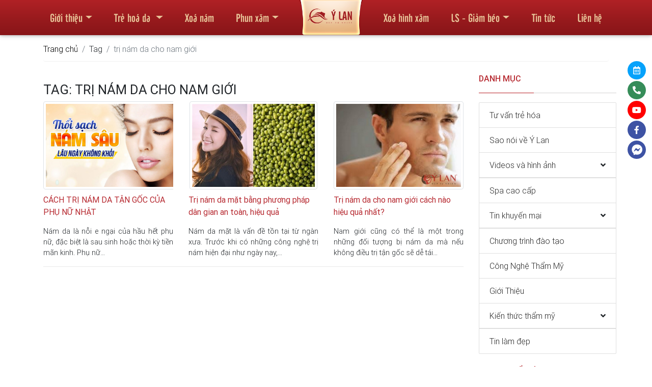

--- FILE ---
content_type: text/html; charset=UTF-8
request_url: https://thammyvienylan.vn/tag/tri-nam-da-cho-nam-gioi
body_size: 14462
content:
<!DOCTYPE html>
<html lang="en">
<head>
    <script type="text/javascript">
    // setTimeout(function () {
        (function (i, s, o, g, r, a, m) {
            i['GoogleAnalyticsObject'] = r;
            i[r] = i[r] || function () {
                (i[r].q = i[r].q || []).push(arguments)
            }, i[r].l = 1 * new Date();
            a = s.createElement(o),
                m = s.getElementsByTagName(o)[0];
            a.async = 1;
            a.src = g;
            m.parentNode.insertBefore(a, m)
        })(window, document, 'script', 'https://www.google-analytics.com/analytics.js', 'ga');

        ga('create', 'UA-54357325-1', 'auto');
        ga('send', 'pageview');
    // }, 5000);
</script>

    <!-- google tag manager -->
    <script type="text/javascript">
        // setTimeout(function () {
            (function(w,d,s,l,i){w[l]=w[l]||[];w[l].push({'gtm.start':
                    new Date().getTime(),event:'gtm.js'});var f=d.getElementsByTagName(s)[0],
                j=d.createElement(s),dl=l!='dataLayer'?'&l='+l:'';j.async=true;j.src=
                'https://www.googletagmanager.com/gtm.js?id='+i+dl;f.parentNode.insertBefore(j,f);
            })(window,document,'script','dataLayer','GTM-WFSHM4G');
        // }, 5000);
    </script>
    <!-- /google tag manager -->
    <!-- xxx Basics xxx -->
    <meta charset="utf-8">
    <meta http-equiv="X-UA-Compatible" content="IE=edge">
    <meta name="viewport" content="width=device-width, initial-scale=1">

    <!-- xxx Change With Your Information xxx -->
    <meta name="viewport" content="width=device-width, initial-scale=1.0 user-scalable=no"/>
    <title>Thẩm Mỹ Viện Ý Lan - Đẹp Tự Nhiên</title>
    <meta name="author" content="thammyvienylan.vn">
    <meta name="description" content="Thẩm mỹ viện Ý Lan chăm sóc chuyên sâu về lĩnh vực Da và Dáng. Được các chuyên gia đầu ngành đánh giá là thẩm mỹ viện uy tín hàng đầu Hà Nội.">
            <meta name="keywords" content="thẩm mỹ viện
thẩm mỹ viện uy tín tại Hà Nội
Trị Nám
Phun xăm thẩm mỹ
Triệt Lông
làm đẹp">
    
    <meta property="og:url" content=""/>
    <meta property="og:title" content="Thẩm Mỹ Viện Ý Lan - Đẹp Tự Nhiên"/>
    <meta property="og:description" content="Thẩm mỹ viện Ý Lan chăm sóc chuyên sâu về lĩnh vực Da và Dáng. Được các chuyên gia đầu ngành đánh giá là thẩm mỹ viện uy tín hàng đầu Hà Nội."/>
        <meta property="og:locale" content="vi_VN"/>
    <meta property="og:type" content="website"/>
    <meta name="twitter:card" content="summary"/>
    <meta name="twitter:title" content="Thẩm Mỹ Viện Ý Lan - Đẹp Tự Nhiên
"/>

    <!-- xxx Favicon xxx -->
    <link rel="apple-touch-icon" sizes="57x57" href="/apple-icon-57x57.png">
    <link rel="apple-touch-icon" sizes="60x60" href="/apple-icon-60x60.png">
    <link rel="apple-touch-icon" sizes="72x72" href="/apple-icon-72x72.png">
    <link rel="apple-touch-icon" sizes="76x76" href="/apple-icon-76x76.png">
    <link rel="apple-touch-icon" sizes="114x114" href="/apple-icon-114x114.png">
    <link rel="apple-touch-icon" sizes="120x120" href="/apple-icon-120x120.png">
    <link rel="apple-touch-icon" sizes="144x144" href="/apple-icon-144x144.png">
    <link rel="apple-touch-icon" sizes="152x152" href="/apple-icon-152x152.png">
    <link rel="apple-touch-icon" sizes="180x180" href="/apple-icon-180x180.png">
    <link rel="icon" type="image/png" sizes="192x192" href="/android-icon-192x192.png">
    <link rel="icon" type="image/png" sizes="32x32" href="/favicon-32x32.png">
    <link rel="icon" type="image/png" sizes="96x96" href="/favicon-96x96.png">
    <link rel="icon" type="image/png" sizes="16x16" href="/favicon-16x16.png">
    <link rel="manifest" href="/manifest.json">
    <meta name="msapplication-TileColor" content="#ffffff">
    <meta name="msapplication-TileImage" content="/ms-icon-144x144.png">
    <meta name="theme-color" content="#ffffff">

    <!-- Font Awesome -->
<link rel="preload" as="style" href="/ylan/fontawesome/css/all.min.css" onload="this.onload=null;this.rel='stylesheet'">
<!-- Bootstrap core CSS -->
<!--<link href="/ylan/css/bootstrap.min.css" rel="stylesheet">-->
<link rel="preload" href="/ylan/css/bootstrap.min.css" as="style" onload="this.onload=null;this.rel='stylesheet'">
<noscript><link rel="stylesheet" href="/ylan/css/bootstrap.min.css"></noscript>
<!-- Material Design Bootstrap -->
<!--<link href="/ylan/css/mdb.min.css" rel="stylesheet">-->
<link rel="preload" href="/ylan/css/mdb.min.css" as="style" onload="this.onload=null;this.rel='stylesheet'">
<noscript><link rel="stylesheet" href="/ylan/css/mdb.min.css"></noscript>
<!-- Your custom styles (optional) -->
<!--<link href="/ylan/css/style.css" rel="stylesheet" media="screen">-->
<link rel="preload" href="/ylan/css/style.css" as="style" onload="this.onload=null;this.rel='stylesheet'">
<noscript><link rel="stylesheet" href="/ylan/css/style.css"></noscript>
<!--<link rel="preload" href="styles.css" as="style" onload="this.onload=null;this.rel='stylesheet'">-->
<link rel="preload" as="style" href="/ylan/jsTimePicker/jquery.timepicker.min.css" onload="this.onload=null;this.rel='stylesheet'">
<noscript>
    <link rel="stylesheet" href="/ylan/jsTimePicker/jquery.timepicker.min.css">
    <link rel="stylesheet" href="/ylan/fontawesome/css/all.min.css">
</noscript>
<style>
    .navbar-toggler{
        z-index: 1;
    }
    .mfw-col-logo {
        width: 100%;
        position: absolute;
        top: -7px;
        left: 0;
        display: flex;
        justify-content: center;
    }
    .navbar-brand img.logo {
        width: auto;
        height: 62px;
        -webkit-transition: all 0.5s;
        -moz-transition: all 0.5s;
        -ms-transition: all 0.5s;
        -o-transition: all 0.5s;
        transition: all 0.5s;
    }
    .stopScrolling {
        height: 100%;
        overflow: hidden!important;
    }
    .ui-timepicker-container{
        z-index: 9999!important;
    }
    .ui-timepicker-standard{
        border-color: #f0f0f0;
    }
    .floating-action {
        position: fixed;
        right: -148px;
        top: 120px;
        z-index: 1;
    }

    .floating-action ul {
        list-style: none;
    }

    .floating-action li{
        position: relative;
        transition: 0.5s;
        margin-bottom: 3px;
        right: 0;
        opacity: 1;
    }
    .floating-action li a{
        display: flex;
        align-items: center;
    }

    .floating-action li div.icon {
        color: white;
        border-radius: 20px;
        width: 36px;
        height: 36px;
        display: flex;
        justify-content: center;
        align-items: center;
    }
    .floating-action li div.text{
        opacity: 0;
        height: 35px;
        width: 160px;
        padding-left: 25px;
        padding-right: 15px;
        position: relative;
        left: -15px;
        z-index: -1;
        align-items: center;
        justify-content: center;
        display: flex;
        color: white;
    }
    .floating-action li.calendar div{
        background-color: #06a2fb;
    }
    .floating-action li.hotline div{
        background-color: #368d59;
    }
    .floating-action li.facebook div{
        background-color: #3e53a4;
    }
    .floating-action li.youtube div{
        background-color: #ff0000;
    }

    .floating-action li.calendar:hover div.icon,
    .floating-action li.calendar.active .icon{
        box-shadow: 0 0 5px #095f90;
    }
    .floating-action li.hotline:hover div.icon,
    .floating-action li.hotline.active .icon{
        box-shadow: 0 0 5px #185631;
    }
    .floating-action li.facebook:hover div.icon,
    .floating-action li.facebook.active .icon{
        box-shadow: 0 0 5px #000;
    }
    .floating-action li:hover div.icon,
    .floating-action li.active .icon{
        box-shadow: 0 0 5px #000;
    }
    .floating-action li div.text,
    .floating-action li div.text{
        opacity: 0;
        transition: opacity 0.7s;
    }
    .floating-action li:hover div.text,
    .floating-action li.active div.text{
        opacity: 1;
        transition: opacity 0.5s;
    }
    .floating-action li:hover,
    .floating-action li.active{
        transform: translateX(-123px);
        transition: 0.5s;
    }

    .floating-action li a {
        color: white !important;
        font-weight: 400;
        font-size: 1rem;
    }

    /*.floating-action li.calendar {*/
    /*    !*background-color: #06a2fb;*!*/
    /*}*/

    /*!*.floating-action li.hotline {*!*/
    /*!*    background-color: #368d59;*!*/
    /*!*}*!*/

    /*.floating-action li.facebook {*/
    /*    background-color: #3e53a4;*/
    /*}*/

    #calendarModal .modal-header {
        background-color: var(--mainColor);
        color: white;
    }

    #calendarModal h4{
        font-family: 'UTM Cafeta','Roboto',serif;
        text-align: center;
        font-size: 1.4rem;
    }

    #calendarModal button.close{
        color: white;
    }

    #calendarModal form input, #calendarModal form textarea {
        border: 1px solid #eaeaea;
        background: #fff;
        font-weight: 300;
    }
    #calendarModal form button.btnSubmit {
        background: #c02528;
        color: #fff;
        border: none;
        width: 100%;
        padding: 7px;
        font-family: "UTM Cafeta", serif;
        font-weight: 300;
        font-size: 1.1rem;
    }
    button.btnClose {
        background: #c02528;
        color: #fff;
        border: none;
        width: 40%;
        padding: 7px;
        font-family: "UTM Cafeta", serif;
        font-weight: 300;
        font-size: 1.1rem;
        display: flex;
        justify-content: center;
        margin: 0 auto;
    }
    .picker__box .picker__header .picker__date-display{
        background-color: var(--mainColor);
    }
    form .text-success{
        font-size: 1.1rem;
        text-transform: uppercase;
        font-weight: 400;
        color: green!important;
        font-family: 'Open Sans',serif;
    }
    form .message{
        font-weight: 400;
        font-family: 'Open Sans',serif;
    }
</style><style>
    @media screen and (max-width:992px){
        .navbar-brand img.logo {
            height: 46px;
        }
        .floating-action{
            top: 160px
        }
        .navbar-collapse{
            margin-top: 20px;
        }
    }
    @media screen and (max-width:520px){
        .navbar-brand img.logo {
            height: 60px;
        }
    }
</style><link rel="stylesheet" href="/ylan/fancybox/jquery.fancybox.min.css"/>

<!--<link rel="stylesheet" href="/ylan/owlcarousel/owl.carousel.min.css">-->
<link rel="stylesheet" href="/ylan/css/page.css">
<!--<link rel="stylesheet" href="/ylan/owlcarousel/owl.theme.default.min.css">-->
</head><body>
<noscript><iframe src="https://www.googletagmanager.com/ns.html?id=GTM-WFSHM4G"
                  height="0" width="0" style="display:none;visibility:hidden"></iframe></noscript>
<div id="cusLoader" style="position: fixed;
    display: flex;
    justify-content: center;
    left: 0;
    align-items: center;
    right: 0;
    top: 0;
    bottom: 0;
    background: rgba(0,0,0,0.99);
    z-index: 9999;">
    <div class="spinner-border text-danger" role="status">
        <span class="sr-only">Loading...</span>
    </div>
</div>
<!-- Navbar -->
<nav class="navbar fixed-top navbar-expand-lg navbar-dark scrolling-navbar navDefault">
    <div class="container">

        <!-- Collapse -->
        <button class="navbar-toggler" type="button" data-toggle="collapse" data-target="#navbarSupportedContent"
                aria-controls="navbarSupportedContent" aria-expanded="false" aria-label="Toggle navigation">
            <span class="navbar-toggler-icon"></span>
        </button>

        <div class="mfw-col-logo d-lg-none d-xl-none"><a class="navbar-brand m-0 p-0" href="/">
                <img class="logo lazyload" data-src="/ylan/img/top_logo.png" alt="logo-tham-my-vien-y-lan">
            </a>
        </div>

        <!-- Links -->
        <div class="collapse navbar-collapse" id="navbarSupportedContent">

            <!-- Left -->
            <ul class="navbar-nav">
                <li class="nav-item d-block d-lg-none  navItemHome">
                    <a class="nav-link" href="/">Trang chủ</a>
                </li>
                                                        <li class="nav-item dropdown multi-level-dropdown ">
                        <a class="nav-link dropdown-toggle"                            href="/gioi-thieu">Giới thiệu</a>
                                                    <ul class="singleMenu dropdown-menu rounded-0 border-0 z-depth-1 p-0">
                                                                                                        <li class="dropdown-item dropdown-submenu">
                                        <a href="/gioi-thieu-tham-my-vien-y-lan.html"
                                           class="py-0">Thẩm mỹ viện Ý Lan</a>
                                    </li>
                                                                                                        <li class="dropdown-item dropdown-submenu">
                                        <a href="/thanh-tich-va-giai-thuong"
                                           class="py-0">Thành tích và giải thưởng</a>
                                    </li>
                                                                                                        <li class="dropdown-item dropdown-submenu">
                                        <a href="/spa-cao-cap"
                                           class="py-0">Spa cao cấp</a>
                                    </li>
                                                            </ul>
                                            </li>
                                                            <li class="nav-item dropdown mega-dropdown ">
                        <a class="nav-link dropdown-toggle"                            href="/dieu-tri-da">Trẻ hoá da </a>
                                                    <div class="dropdown-menu mega-menu pt-0"
                                 aria-labelledby="navbarDropdownMenuLink4">
                                <div class="container megaMenuContent p-0">
                                    <div class="col-12">
                                        <div class="">
                                            <ul class="list-unstyled" style="width: 100%">
                                                                                                                                                        <li class="pl-0 row megaMenu active">
                                                        <div class="col-md-6 col-lg-4 col-xl-3 pr-0 menu2 pt-2">
                                                            <a class="menu-item pl-0 py-1"
                                                               href="/dieu-tri-da/tri-mun">
                                                                <i class="fas fa-caret-right pl-1 pr-1"></i>
                                                                Xoá mụn không để lại sẹo                                                            </a>
                                                        </div>
                                                        <div class="col-md-6 col-lg-8 col-xl-9 menuItemSub menuItemSub">
                                                            <!--                                                            <div class="d-flex owl-carousel owl-carousel-menu cusCarousel flex-center">-->
                                                            <!--                                                                -->                                                            <!--                                                                -->                                                            <!--                                                                    -->                                                            <!--                                                                    <a href="-->
                                                            <!--"-->
                                                            <!--                                                                       class="">-->
                                                            <!--                                                                        <div class="mb-2 zoom overflow-hidden">-->
                                                            <!--                                                                            -->                                                            <!--                                                                        </div>-->
                                                            <!--                                                                        -->                                                            <!--                                                                    </a>-->
                                                            <!--                                                                -->                                                            <!--                                                            </div>-->
                                                            <div class="scrollmenu">
                                                                <div class="mega3">
                                                                                                                                                                                                                                                                                        <a href="/dieu-tri-da/tri-mun/tri-mun-trung-ca"
                                                                           class="">
                                                                            <div class="mb-2 zoom overflow-hidden">
                                                                                <img src="/ylan/img/menu_default.jpg" data-src="https://thammyvienylan.vn/upload/r/menu/2020-05/TMV-trimunj-min.jpg" alt="Xoa_mun_trung_ca" title="Xoá mụn trứng cá" class="lazyload mediabox-img img-thumbnail" />                                                                            </div>
                                                                            Xoá mụn trứng cá</a>
                                                                                                                                                                                                                    <a href="#!"
                                                                           class="">
                                                                            <div class="mb-2 zoom overflow-hidden">
                                                                                <img src="/ylan/img/menu_default.jpg" data-src="https://thammyvienylan.vn/upload/r/menu/2020-05/TMV-trimundauden-min.jpg" alt="Ho_tro_xoa_mun_dau_den" title="Hỗ trợ xoá mụn đầu đen" class="lazyload mediabox-img img-thumbnail" />                                                                            </div>
                                                                            Hỗ trợ xoá mụn đầu đen</a>
                                                                                                                                                                                                                    <a href="#!"
                                                                           class="">
                                                                            <div class="mb-2 zoom overflow-hidden">
                                                                                <img src="/ylan/img/menu_default.jpg" data-src="https://thammyvienylan.vn/upload/r/menu/2020-05/TMV-trimuncam-min.jpg" alt="Ho_tro_xoa_mun_cam" title="Hỗ trợ xoá mụn cám" class="lazyload mediabox-img img-thumbnail" />                                                                            </div>
                                                                            Hỗ trợ xoá mụn cám</a>
                                                                                                                                                                                                                    <a href="#!"
                                                                           class="">
                                                                            <div class="mb-2 zoom overflow-hidden">
                                                                                <img src="/ylan/img/menu_default.jpg" data-src="https://thammyvienylan.vn/upload/r/menu/2020-05/TMV-munboc-mu-min.jpg" alt="Ho_tro_xoa_mun_boc,_mun_mu" title="Hỗ trợ xoá mụn bọc, mụn mủ" class="lazyload mediabox-img img-thumbnail" />                                                                            </div>
                                                                            Hỗ trợ xoá mụn bọc, mụn mủ</a>
                                                                                                                                    </div>
                                                            </div>
                                                        </div>
                                                    </li>
                                                                                                                                                        <li class="pl-0 row megaMenu ">
                                                        <div class="col-md-6 col-lg-4 col-xl-3 pr-0 menu2 ">
                                                            <a class="menu-item pl-0 py-1"
                                                               href="/dieu-tri-da/tri-seo">
                                                                <i class="fas fa-caret-right pl-1 pr-1"></i>
                                                                Xoá sẹo                                                            </a>
                                                        </div>
                                                        <div class="col-md-6 col-lg-8 col-xl-9 menuItemSub menuItemSub">
                                                            <!--                                                            <div class="d-flex owl-carousel owl-carousel-menu cusCarousel flex-center">-->
                                                            <!--                                                                -->                                                            <!--                                                                -->                                                            <!--                                                                    -->                                                            <!--                                                                    <a href="-->
                                                            <!--"-->
                                                            <!--                                                                       class="">-->
                                                            <!--                                                                        <div class="mb-2 zoom overflow-hidden">-->
                                                            <!--                                                                            -->                                                            <!--                                                                        </div>-->
                                                            <!--                                                                        -->                                                            <!--                                                                    </a>-->
                                                            <!--                                                                -->                                                            <!--                                                            </div>-->
                                                            <div class="scrollmenu">
                                                                <div class="mega3">
                                                                                                                                                                                                                                                                                        <a href="/dieu-tri-da/tri-seo/tri-seo-mun"
                                                                           class="">
                                                                            <div class="mb-2 zoom overflow-hidden">
                                                                                <img src="/ylan/img/menu_default.jpg" data-src="https://thammyvienylan.vn/upload/r/menu/2020-05/Seo-mun-min.jpg" alt="Xoa_seo_mun" title="Xoá sẹo mụn" class="lazyload mediabox-img img-thumbnail" />                                                                            </div>
                                                                            Xoá sẹo mụn</a>
                                                                                                                                                                                                                    <a href="/dieu-tri-da/tri-seo/tri-seo-loi"
                                                                           class="">
                                                                            <div class="mb-2 zoom overflow-hidden">
                                                                                <img src="/ylan/img/menu_default.jpg" data-src="https://thammyvienylan.vn/upload/r/menu/2020-05/seoloi-min.jpg" alt="Xoa_seo_loi" title="Xoá sẹo lồi" class="lazyload mediabox-img img-thumbnail" />                                                                            </div>
                                                                            Xoá sẹo lồi</a>
                                                                                                                                                                                                                    <a href="/dieu-tri-da/tri-seo/tri-seo-ro"
                                                                           class="">
                                                                            <div class="mb-2 zoom overflow-hidden">
                                                                                <img src="/ylan/img/menu_default.jpg" data-src="https://thammyvienylan.vn/upload/r/menu/2020-05/seoro-min.jpg" alt="Xoa_seo_ro" title="Xoá sẹo rỗ" class="lazyload mediabox-img img-thumbnail" />                                                                            </div>
                                                                            Xoá sẹo rỗ</a>
                                                                                                                                    </div>
                                                            </div>
                                                        </div>
                                                    </li>
                                                                                                                                                        <li class="pl-0 row megaMenu ">
                                                        <div class="col-md-6 col-lg-4 col-xl-3 pr-0 menu2 ">
                                                            <a class="menu-item pl-0 py-1"
                                                               href="/cham-soc-body/triet-long">
                                                                <i class="fas fa-caret-right pl-1 pr-1"></i>
                                                                Triệt lông                                                            </a>
                                                        </div>
                                                        <div class="col-md-6 col-lg-8 col-xl-9 menuItemSub menuItemSub">
                                                            <!--                                                            <div class="d-flex owl-carousel owl-carousel-menu cusCarousel flex-center">-->
                                                            <!--                                                                -->                                                            <!--                                                                -->                                                            <!--                                                                    -->                                                            <!--                                                                    <a href="-->
                                                            <!--"-->
                                                            <!--                                                                       class="">-->
                                                            <!--                                                                        <div class="mb-2 zoom overflow-hidden">-->
                                                            <!--                                                                            -->                                                            <!--                                                                        </div>-->
                                                            <!--                                                                        -->                                                            <!--                                                                    </a>-->
                                                            <!--                                                                -->                                                            <!--                                                            </div>-->
                                                            <div class="scrollmenu">
                                                                <div class="mega3">
                                                                                                                                                                                                                                                                                        <a href="/cham-soc-body/triet-long/triet-long-bikini"
                                                                           class="">
                                                                            <div class="mb-2 zoom overflow-hidden">
                                                                                <img src="/ylan/img/menu_default.jpg" data-src="https://thammyvienylan.vn/upload/r/menu/2020-05/TMVtrietlongbikini-min.jpg" alt="Triet_long_bikini" title="Triệt lông bikini" class="lazyload mediabox-img img-thumbnail" />                                                                            </div>
                                                                            Triệt lông bikini</a>
                                                                                                                                                                                                                    <a href="/cham-soc-body/triet-long/triet-long-bung"
                                                                           class="">
                                                                            <div class="mb-2 zoom overflow-hidden">
                                                                                <img src="/ylan/img/menu_default.jpg" data-src="https://thammyvienylan.vn/upload/r/menu/2020-05/TMV-trietlongbung-min.jpg" alt="Triet_long_bung" title="Triệt lông bụng" class="lazyload mediabox-img img-thumbnail" />                                                                            </div>
                                                                            Triệt lông bụng</a>
                                                                                                                                                                                                                    <a href="/cham-soc-body/triet-long/triet-long-nach"
                                                                           class="">
                                                                            <div class="mb-2 zoom overflow-hidden">
                                                                                <img src="/ylan/img/menu_default.jpg" data-src="https://thammyvienylan.vn/upload/r/menu/2020-05/TMV-longnach-min.jpg" alt="Triet_long_nach" title="Triệt lông nách" class="lazyload mediabox-img img-thumbnail" />                                                                            </div>
                                                                            Triệt lông nách</a>
                                                                                                                                                                                                                    <a href="/cham-soc-body/triet-long/triet-long-mep"
                                                                           class="">
                                                                            <div class="mb-2 zoom overflow-hidden">
                                                                                <img src="/ylan/img/menu_default.jpg" data-src="https://thammyvienylan.vn/upload/r/menu/2020-05/TMV-trietlongmep-min.jpg" alt="Triet_long_mep" title="Triệt lông mép" class="lazyload mediabox-img img-thumbnail" />                                                                            </div>
                                                                            Triệt lông mép</a>
                                                                                                                                                                                                                    <a href="/cham-soc-body/triet-long/triet-long-chan"
                                                                           class="">
                                                                            <div class="mb-2 zoom overflow-hidden">
                                                                                <img src="/ylan/img/menu_default.jpg" data-src="https://thammyvienylan.vn/upload/r/menu/2020-05/TMV-trietlongchan-min.jpg" alt="Triet_long_chan" title="Triệt lông chân" class="lazyload mediabox-img img-thumbnail" />                                                                            </div>
                                                                            Triệt lông chân</a>
                                                                                                                                                                                                                    <a href="/cham-soc-body/triet-long/triet-long-mat"
                                                                           class="">
                                                                            <div class="mb-2 zoom overflow-hidden">
                                                                                <img src="/ylan/img/menu_default.jpg" data-src="https://thammyvienylan.vn/upload/r/menu/2020-05/trietlongmat-min.jpg" alt="Triet_long_mat" title="Triệt lông mặt" class="lazyload mediabox-img img-thumbnail" />                                                                            </div>
                                                                            Triệt lông mặt</a>
                                                                                                                                                                                                                    <a href="/cham-soc-body/triet-long/triet-long-tay"
                                                                           class="">
                                                                            <div class="mb-2 zoom overflow-hidden">
                                                                                <img src="/ylan/img/menu_default.jpg" data-src="https://thammyvienylan.vn/upload/r/menu/2020-05/trietlongtay-min.jpg" alt="Triet_long_tay" title="Triệt lông tay" class="lazyload mediabox-img img-thumbnail" />                                                                            </div>
                                                                            Triệt lông tay</a>
                                                                                                                                    </div>
                                                            </div>
                                                        </div>
                                                    </li>
                                                                                                                                                        <li class="pl-0 row megaMenu ">
                                                        <div class="col-md-6 col-lg-4 col-xl-3 pr-0 menu2 ">
                                                            <a class="menu-item pl-0 py-1"
                                                               href="#!">
                                                                <i class="fas fa-caret-right pl-1 pr-1"></i>
                                                                Xoá nám da                                                            </a>
                                                        </div>
                                                        <div class="col-md-6 col-lg-8 col-xl-9 menuItemSub menuItemSub">
                                                            <!--                                                            <div class="d-flex owl-carousel owl-carousel-menu cusCarousel flex-center">-->
                                                            <!--                                                                -->                                                            <!--                                                                -->                                                            <!--                                                                    -->                                                            <!--                                                                    <a href="-->
                                                            <!--"-->
                                                            <!--                                                                       class="">-->
                                                            <!--                                                                        <div class="mb-2 zoom overflow-hidden">-->
                                                            <!--                                                                            -->                                                            <!--                                                                        </div>-->
                                                            <!--                                                                        -->                                                            <!--                                                                    </a>-->
                                                            <!--                                                                -->                                                            <!--                                                            </div>-->
                                                            <div class="scrollmenu">
                                                                <div class="mega3">
                                                                                                                                                                                                                                                                                        <a href="/dieu-tri-da/tri-nam/tri-nam-sau"
                                                                           class="">
                                                                            <div class="mb-2 zoom overflow-hidden">
                                                                                <img src="/ylan/img/menu_default.jpg" data-src="https://thammyvienylan.vn/upload/r/menu/2020-05/TMV-trinamsau-min.jpg" alt="Xoa_nam_sau" title="Xoá nám sâu" class="lazyload mediabox-img img-thumbnail" />                                                                            </div>
                                                                            Xoá nám sâu</a>
                                                                                                                                                                                                                    <a href="/dieu-tri-da/tri-nam/tri-nam-mang"
                                                                           class="">
                                                                            <div class="mb-2 zoom overflow-hidden">
                                                                                <img src="/ylan/img/menu_default.jpg" data-src="https://thammyvienylan.vn/upload/r/menu/2020-05/nammang-min.jpg" alt="Xoa_nam_mang" title="Xoá nám mảng" class="lazyload mediabox-img img-thumbnail" />                                                                            </div>
                                                                            Xoá nám mảng</a>
                                                                                                                                                                                                                    <a href="/dieu-tri-da/tri-nam/tri-nam-hon-hop"
                                                                           class="">
                                                                            <div class="mb-2 zoom overflow-hidden">
                                                                                <img src="/ylan/img/menu_default.jpg" data-src="https://thammyvienylan.vn/upload/r/menu/2020-05/TMV-namhonhop-min.jpg" alt="Xoa_nam_hon_hop" title="Xoá nám hỗn hợp" class="lazyload mediabox-img img-thumbnail" />                                                                            </div>
                                                                            Xoá nám hỗn hợp</a>
                                                                                                                                    </div>
                                                            </div>
                                                        </div>
                                                    </li>
                                                                                                                                                        <li class="pl-0 row megaMenu ">
                                                        <div class="col-md-6 col-lg-4 col-xl-3 pr-0 menu2 ">
                                                            <a class="menu-item pl-0 py-1"
                                                               href="/dieu-tri-da/dieu-tri-da-khac">
                                                                <i class="fas fa-caret-right pl-1 pr-1"></i>
                                                                Bệnh lý sắc tố da                                                            </a>
                                                        </div>
                                                        <div class="col-md-6 col-lg-8 col-xl-9 menuItemSub menuItemSub">
                                                            <!--                                                            <div class="d-flex owl-carousel owl-carousel-menu cusCarousel flex-center">-->
                                                            <!--                                                                -->                                                            <!--                                                                -->                                                            <!--                                                                    -->                                                            <!--                                                                    <a href="-->
                                                            <!--"-->
                                                            <!--                                                                       class="">-->
                                                            <!--                                                                        <div class="mb-2 zoom overflow-hidden">-->
                                                            <!--                                                                            -->                                                            <!--                                                                        </div>-->
                                                            <!--                                                                        -->                                                            <!--                                                                    </a>-->
                                                            <!--                                                                -->                                                            <!--                                                            </div>-->
                                                            <div class="scrollmenu">
                                                                <div class="mega3">
                                                                                                                                                                                                                                                                                        <a href="/dieu-tri-da/dieu-tri-da-khac/tri-tan-nhang"
                                                                           class="">
                                                                            <div class="mb-2 zoom overflow-hidden">
                                                                                <img src="/ylan/img/menu_default.jpg" data-src="https://thammyvienylan.vn/upload/r/menu/2020-05/tritannhang-min.jpg" alt="Xoa_tan_nhang" title="Xoá tàn nhang" class="lazyload mediabox-img img-thumbnail" />                                                                            </div>
                                                                            Xoá tàn nhang</a>
                                                                                                                                                                                                                    <a href="/dieu-tri-da/dieu-tri-da-khac/tay-not-ruoi"
                                                                           class="">
                                                                            <div class="mb-2 zoom overflow-hidden">
                                                                                <img src="/ylan/img/menu_default.jpg" data-src="https://thammyvienylan.vn/upload/r/menu/2020-05/TMV-taynotruoi-min.jpg" alt="Tay_not_ruoi" title="Tẩy nốt ruồi" class="lazyload mediabox-img img-thumbnail" />                                                                            </div>
                                                                            Tẩy nốt ruồi</a>
                                                                                                                                                                                                                    <a href="/dieu-tri-da/dieu-tri-da-khac/se-khit-lo-chan-long"
                                                                           class="">
                                                                            <div class="mb-2 zoom overflow-hidden">
                                                                                <img src="/ylan/img/menu_default.jpg" data-src="https://thammyvienylan.vn/upload/r/menu/2020-05/TMV-sekhilochanlong-min.jpg" alt="Se_khit_lo_chan_long" title="Se khít lỗ chân lông" class="lazyload mediabox-img img-thumbnail" />                                                                            </div>
                                                                            Se khít lỗ chân lông</a>
                                                                                                                                                                                                                    <a href="/dieu-tri-da/dieu-tri-da-khac/tri-viem-nang-long"
                                                                           class="">
                                                                            <div class="mb-2 zoom overflow-hidden">
                                                                                <img src="/ylan/img/menu_default.jpg" data-src="https://thammyvienylan.vn/upload/r/menu/2020-05/TMVviemnanglong-min.jpg" alt="Xoa_viem_nang_long" title="Xoá viêm nang lông" class="lazyload mediabox-img img-thumbnail" />                                                                            </div>
                                                                            Xoá viêm nang lông</a>
                                                                                                                                                                                                                    <a href="/dieu-tri-da/dieu-tri-da-khac/xoa-gan-mau-noi-tren-da"
                                                                           class="">
                                                                            <div class="mb-2 zoom overflow-hidden">
                                                                                <img src="/ylan/img/menu_default.jpg" data-src="https://thammyvienylan.vn/upload/r/menu/2020-05/xoaganmautrenda-min.jpg" alt="Xoa_gan_mau_noi_tren_da" title="Xóa gân máu nổi trên da" class="lazyload mediabox-img img-thumbnail" />                                                                            </div>
                                                                            Xóa gân máu nổi trên da</a>
                                                                                                                                    </div>
                                                            </div>
                                                        </div>
                                                    </li>
                                                                                            </ul>
                                        </div>
                                    </div>
                                </div>
                            </div>
                                            </li>
                                                            <li class="nav-item  ">
                        <a class="nav-link "                            href="https://thammyvienylan.vn/tri-nam-hieu-qua-vuot-troi-voi-magic-laser-plus.html">Xoá nám</a>
                                            </li>
                                                            <li class="nav-item dropdown multi-level-dropdown ">
                        <a class="nav-link dropdown-toggle"                            href="/dich-vu-phun-xam/phun-xam-tham-my">Phun xăm</a>
                                                    <ul class="singleMenu dropdown-menu rounded-0 border-0 z-depth-1 p-0">
                                                                                                        <li class="dropdown-item dropdown-submenu">
                                        <a href="/dich-vu-phun-xam/phun-xam-tham-my/phun-theu-long-may-tan-bot"
                                           class="py-0">Phun thêu lông mày tán bột</a>
                                    </li>
                                                                                                        <li class="dropdown-item dropdown-submenu">
                                        <a href="https://thammyvienylan.vn/phun-xam-long-may-ombre-xu-huong-cua-tuong-lai-sieu-dep-cuc-tu-nhien.html"
                                           class="py-0">Phun lông mày Ombre</a>
                                    </li>
                                                                                                        <li class="dropdown-item dropdown-submenu">
                                        <a href="/dich-vu-phun-xam/phun-xam-tham-my/phun-mi-mat-han-quoc"
                                           class="py-0">Phun mí mắt Hàn Quốc</a>
                                    </li>
                                                                                                        <li class="dropdown-item dropdown-submenu">
                                        <a href="/dich-vu-phun-xam/phun-xam-tham-my/phun-moi-hong-cherry"
                                           class="py-0">Phun môi hồng cherry</a>
                                    </li>
                                                                                                        <li class="dropdown-item dropdown-submenu">
                                        <a href="/dich-vu-phun-xam/phun-xam-tham-my/phun-hong-nhu-hoa"
                                           class="py-0">Phun hồng nhũ hoa</a>
                                    </li>
                                                            </ul>
                                            </li>
                                            <li class="d-none d-lg-block topLogo position-relative">
                            <a class="position-absolute" href="/">
                                <img src="/ylan/img/top_logo.png" alt="y-lan-logo"/>
                            </a>
                        </li>
                                                            <li class="nav-item  ">
                        <a class="nav-link "                            href="/dich-vu-phun-xam/xoa-hinh-xam">Xoá hình xăm</a>
                                            </li>
                                                            <li class="nav-item dropdown multi-level-dropdown ">
                        <a class="nav-link dropdown-toggle"                            href="/giam-beo-khong-phau-thuat">LS - Giảm béo</a>
                                                    <ul class="singleMenu dropdown-menu rounded-0 border-0 z-depth-1 p-0">
                                                                                                        <li class="dropdown-item dropdown-submenu">
                                        <a href="/giam-beo-khong-phau-thuat/giam-beo-bung"
                                           class="py-0">LS - Giảm béo bụng</a>
                                    </li>
                                                                                                        <li class="dropdown-item dropdown-submenu">
                                        <a href="#!"
                                           class="py-0">LS - Giảm béo bắp tay</a>
                                    </li>
                                                                                                        <li class="dropdown-item dropdown-submenu">
                                        <a href="#!"
                                           class="py-0">LS - Giảm béo bắp chân</a>
                                    </li>
                                                                                                        <li class="dropdown-item dropdown-submenu">
                                        <a href="#!"
                                           class="py-0">LS - Giảm béo mặt, nọng cằm</a>
                                    </li>
                                                            </ul>
                                            </li>
                                                            <li class="nav-item  ">
                        <a class="nav-link "                            href="/tin-tuc">Tin tức</a>
                                            </li>
                                                            <li class="nav-item  ">
                        <a class="nav-link "                            href="/lien-he">Liên hệ</a>
                                            </li>
                                </ul>

        </div>

    </div>
</nav>
<!-- Navbar -->


<!--Main layout-->
<main>
    <!--    <div class="container">-->
    <div class="container mt-5 py-3">
    <nav aria-label="breadcrumb">
        <ol class="breadcrumb">
            <li class="breadcrumb-item"><a class="black-text" href="/">Trang chủ</a></li>
            <li class="breadcrumb-item">Tag</li>
                            <li class="breadcrumb-item active">trị nám da cho nam giới</li>
                    </ol>
    </nav>
    <div class="row">
        <div class="col-lg-8 col-xl-9">
            <!-- Section: Magazine v.3 -->
            <section class="magazine-section mt-4">

                <!-- Section heading -->
                <h1 class="text-uppercase">TAG: trị nám da cho nam giới</h1>

                <!-- Grid row -->
                <div class="row">

                    <!-- Grid column -->
                                                                    <div class="col-md-4 col-lg-6 col-xl-4 mb-lg-0 mb-5">
                            <!-- Featured news -->
                            <div class="single-news mb-3">

                                <!-- Image -->
                                <div class="imgView view overlay mb-2 zoom">
                                    <img src="https://thammyvienylan.vn/wp-content/uploads/2020/05/cach-tri-nam-da-tan-goc-1.jpg" alt="CACH_TRI_NAM_DA_TAN_GOC_CUA_PHU_NU_NHAT" title="CÁCH TRỊ NÁM DA TẬN GỐC CỦA PHỤ NỮ NHẬT" class="img-thumbnail img-fluid" />                                    <a href="/cach-tri-nam-da-tan-goc.html" title="CÁCH TRỊ NÁM DA TẬN GỐC CỦA PHỤ NỮ NHẬT">
                                        <div class="mask rgba-white-slight"></div>
                                    </a>
                                </div>
                                <!-- Title -->
                                <div class="">
                                    <div class="pl-0 mb-3">
                                        <a class="mainColor" title="CÁCH TRỊ NÁM DA TẬN GỐC CỦA PHỤ NỮ NHẬT"
                                           href="/cach-tri-nam-da-tan-goc.html">CÁCH TRỊ NÁM DA TẬN GỐC CỦA PHỤ NỮ NHẬT</a>
                                    </div>
                                    <div class="newsInfo text-justify">
                                        Nám da là nỗi e ngại của hầu hết phụ nữ, đặc biệt là sau sinh hoặc thời kỳ tiền mãn kinh. Phụ nữ&#8230;                                    </div>
                                </div>

                            </div>
                            <!-- Featured news -->
                            <!-- Small news -->
                        </div>
                                                                    <div class="col-md-4 col-lg-6 col-xl-4 mb-lg-0 mb-5">
                            <!-- Featured news -->
                            <div class="single-news mb-3">

                                <!-- Image -->
                                <div class="imgView view overlay mb-2 zoom">
                                    <img src="https://thammyvienylan.vn/wp-content/uploads/2020/03/tri-nam-da-mat-bang-phuong-phap-dan-gian-1.jpg" alt="Tri_nam_da_mat_bang_phuong_phap_dan_gian_an_toan,_hieu_qua" title="Trị nám da mặt bằng phương pháp dân gian an toàn, hiệu quả" class="img-thumbnail img-fluid" />                                    <a href="/tri-nam-da-mat-bang-phuong-phap-dan-gian.html" title="Trị nám da mặt bằng phương pháp dân gian an toàn, hiệu quả">
                                        <div class="mask rgba-white-slight"></div>
                                    </a>
                                </div>
                                <!-- Title -->
                                <div class="">
                                    <div class="pl-0 mb-3">
                                        <a class="mainColor" title="Trị nám da mặt bằng phương pháp dân gian an toàn, hiệu quả"
                                           href="/tri-nam-da-mat-bang-phuong-phap-dan-gian.html">Trị nám da mặt bằng phương pháp dân gian an toàn, hiệu quả</a>
                                    </div>
                                    <div class="newsInfo text-justify">
                                        Nám da mặt là vấn đề tồn tại từ ngàn xưa. Trước khi có những công nghệ trị nám hiện đại như ngày nay,&#8230;                                    </div>
                                </div>

                            </div>
                            <!-- Featured news -->
                            <!-- Small news -->
                        </div>
                                                                    <div class="col-md-4 col-lg-6 col-xl-4 mb-lg-0 mb-5">
                            <!-- Featured news -->
                            <div class="single-news mb-3">

                                <!-- Image -->
                                <div class="imgView view overlay mb-2 zoom">
                                    <img src="http://thammyvienylan.vn/wp-content/uploads/2017/06/tri-nam-cho-nam-gioi-1.jpg" alt="Tri_nam_da_cho_nam_gioi_cach_nao_hieu_qua_nhat?" title="Trị nám da cho nam giới cách nào hiệu quả nhất?" class="img-thumbnail img-fluid" />                                    <a href="/tri-nam-da-cho-nam-gioi-cach-nao-hieu-qua-nhat.html" title="Trị nám da cho nam giới cách nào hiệu quả nhất?">
                                        <div class="mask rgba-white-slight"></div>
                                    </a>
                                </div>
                                <!-- Title -->
                                <div class="">
                                    <div class="pl-0 mb-3">
                                        <a class="mainColor" title="Trị nám da cho nam giới cách nào hiệu quả nhất?"
                                           href="/tri-nam-da-cho-nam-gioi-cach-nao-hieu-qua-nhat.html">Trị nám da cho nam giới cách nào hiệu quả nhất?</a>
                                    </div>
                                    <div class="newsInfo text-justify">
                                        Nam giới cũng có thể là một trong những đối tượng bị nám da mà nếu không điều trị tận gốc sẽ dễ tái&#8230;                                    </div>
                                </div>

                            </div>
                            <!-- Featured news -->
                            <!-- Small news -->
                        </div>
                                        <!-- Grid column -->

                </div>
                <!-- Grid row -->
                <div class="divPaging d-flex justify-content-end"></div>
            </section>
            <!-- Section: Magazine v.3 -->
        </div>
        <div class="col-lg-4 col-xl-3 sideBar d-none d-lg-block pr-0">
            <section class="section mt-2">
            <h4 class="font-weight-bold mainColor"><strong>DANH MỤC</strong></h4>
            <div class="hr">
                <hr class="red"/>
                <hr/>
            </div>
            <ul class="list-group mt-2">
                                                        <li class="list-group-item d-flex justify-content-between align-items-center
                            ">
                        <a class="plainColor"
                           href="/tu-van-tre-hoa">Tư vấn trẻ hóa</a>
                                            </li>
                                                                            <li class="list-group-item d-flex justify-content-between align-items-center
                            ">
                        <a class="plainColor"
                           href="/sao-noi-ve-y-lan">Sao nói về Ý Lan</a>
                                            </li>
                                                                            <li class="list-group-item d-flex justify-content-between align-items-center
                            ">
                        <a class="plainColor"
                           href="/videos-va-hinh-anh">Videos và hình ảnh</a>
                                                    <i class="fas fa-angle-down rotate-icon" data-toggle="collapse"
                               data-target="#collapse78"
                               aria-expanded="false" aria-controls="collapse78"
                               href="#collapse78"></i>
                                            </li>
                                            <div class="collapse "
                             id="collapse78">
                                                            <li class="list-group-item itemSub ">
                                    <i class="fas fa-angle-right mr-2"></i><a class="plainColor"
                                                                              href="/videos-va-hinh-anh/videos">Videos</a>
                                </li>
                                                            <li class="list-group-item itemSub ">
                                    <i class="fas fa-angle-right mr-2"></i><a class="plainColor"
                                                                              href="/videos-va-hinh-anh/hinh-anh-truoc-sau">Hình ảnh trước sau</a>
                                </li>
                                                    </div>
                                                                            <li class="list-group-item d-flex justify-content-between align-items-center
                            ">
                        <a class="plainColor"
                           href="/spa-cao-cap">Spa cao cấp</a>
                                            </li>
                                                                            <li class="list-group-item d-flex justify-content-between align-items-center
                            ">
                        <a class="plainColor"
                           href="/tin-khuyen-mai">Tin khuyến mại</a>
                                                    <i class="fas fa-angle-down rotate-icon" data-toggle="collapse"
                               data-target="#collapse67"
                               aria-expanded="false" aria-controls="collapse67"
                               href="#collapse67"></i>
                                            </li>
                                            <div class="collapse "
                             id="collapse67">
                                                            <li class="list-group-item itemSub ">
                                    <i class="fas fa-angle-right mr-2"></i><a class="plainColor"
                                                                              href="/ƯU ĐÃI GIẢM 50% TẤT CẢ CÁC DỊCH VỤ">Tuần lễ vàng sinh nhật OFF 50% tất cả các dịch vụ</a>
                                </li>
                                                    </div>
                                                                            <li class="list-group-item d-flex justify-content-between align-items-center
                            ">
                        <a class="plainColor"
                           href="/chuong-trinh-dao-tao">Chương trình đào tạo</a>
                                            </li>
                                                                            <li class="list-group-item d-flex justify-content-between align-items-center
                            ">
                        <a class="plainColor"
                           href="/cong-nghe-tham-my">Công Nghệ Thẩm Mỹ</a>
                                            </li>
                                                                            <li class="list-group-item d-flex justify-content-between align-items-center
                            ">
                        <a class="plainColor"
                           href="/gioi-thieu">Giới Thiệu</a>
                                            </li>
                                                                            <li class="list-group-item d-flex justify-content-between align-items-center
                            ">
                        <a class="plainColor"
                           href="/kien-thuc-tham-my">Kiến thức thẩm mỹ</a>
                                                    <i class="fas fa-angle-down rotate-icon" data-toggle="collapse"
                               data-target="#collapse60"
                               aria-expanded="false" aria-controls="collapse60"
                               href="#collapse60"></i>
                                            </li>
                                            <div class="collapse "
                             id="collapse60">
                                                            <li class="list-group-item itemSub ">
                                    <i class="fas fa-angle-right mr-2"></i><a class="plainColor"
                                                                              href="/kien-thuc-tham-my/tu-van-tri-seo">Tư vấn Trị Sẹo</a>
                                </li>
                                                            <li class="list-group-item itemSub ">
                                    <i class="fas fa-angle-right mr-2"></i><a class="plainColor"
                                                                              href="/kien-thuc-tham-my/tu-van-triet-long">Tư Vấn Triệt Lông</a>
                                </li>
                                                            <li class="list-group-item itemSub ">
                                    <i class="fas fa-angle-right mr-2"></i><a class="plainColor"
                                                                              href="/kien-thuc-tham-my/tu-van-tri-nam">Tư vấn trị nám</a>
                                </li>
                                                            <li class="list-group-item itemSub ">
                                    <i class="fas fa-angle-right mr-2"></i><a class="plainColor"
                                                                              href="/kien-thuc-tham-my/tu-van-tri-tan-nhang">Tư vấn Trị tàn nhang</a>
                                </li>
                                                            <li class="list-group-item itemSub ">
                                    <i class="fas fa-angle-right mr-2"></i><a class="plainColor"
                                                                              href="/kien-thuc-tham-my/tu-van-tam-trang">Tư vấn tắm trắng</a>
                                </li>
                                                            <li class="list-group-item itemSub ">
                                    <i class="fas fa-angle-right mr-2"></i><a class="plainColor"
                                                                              href="/kien-thuc-tham-my/tu-van-giam-beo">Tư vấn giảm béo</a>
                                </li>
                                                            <li class="list-group-item itemSub ">
                                    <i class="fas fa-angle-right mr-2"></i><a class="plainColor"
                                                                              href="/kien-thuc-tham-my/tu-van-xoa-hinh-xam">Tư vấn xóa hình xăm</a>
                                </li>
                                                            <li class="list-group-item itemSub ">
                                    <i class="fas fa-angle-right mr-2"></i><a class="plainColor"
                                                                              href="/kien-thuc-tham-my/tu-van-tri-mun">Tư vấn trị mụn</a>
                                </li>
                                                            <li class="list-group-item itemSub ">
                                    <i class="fas fa-angle-right mr-2"></i><a class="plainColor"
                                                                              href="/kien-thuc-tham-my/tu-van-phun-xam">Tư vấn phun xăm</a>
                                </li>
                                                    </div>
                                                                            <li class="list-group-item d-flex justify-content-between align-items-center
                            ">
                        <a class="plainColor"
                           href="/tin-lam-dep">Tin làm đẹp</a>
                                            </li>
                                                </ul>
        </section>
                <section class="mt-4 sectionService">
        <h4 class="font-weight-bold text-uppercase mainColor"><strong>Dịch vụ nổi bật</strong></h4>
        <div class="hr">
            <hr class="red"/>
            <hr/>
        </div>
        <div class="row">
                            <div class="col-6">
                    <a href="https://thammyvienylan.vn/cham-soc-body/tam-trang" title="Tắm trắng thảo dược">
                        <div class="my-2 text-center zoom">
                            <img src="https://thammyvienylan.vn/upload/r/web%20vuong.png" alt="Tam_trang_thao_duoc" title="Tắm trắng thảo dược" class="" />                        </div>
                        <div class="text-center text-uppercase">Tắm trắng thảo dược</div>
                    </a>
                </div>
                            <div class="col-6">
                    <a href="https://thammyvienylan.vn/tri-nam-hieu-qua-vuot-troi-voi-magic-laser-plus.html" title="Xoá nám Derma Pixel">
                        <div class="my-2 text-center zoom">
                            <img src="https://thammyvienylan.vn/upload/r/tri_nam_magic.png" alt="Xoa_nam_Derma_Pixel" title="Xoá nám Derma Pixel" class="" />                        </div>
                        <div class="text-center text-uppercase">Xoá nám Derma Pixel</div>
                    </a>
                </div>
                            <div class="col-6">
                    <a href="https://thammyvienylan.vn/tre-hoa-da-hifu.html" title="Trẻ hóa da Hifu">
                        <div class="my-2 text-center zoom">
                            <img src="/ylan/img/img-news-df.jpg" alt="Tre_hoa_da_Hifu" title="Trẻ hóa da Hifu" class="" />                        </div>
                        <div class="text-center text-uppercase">Trẻ hóa da Hifu</div>
                    </a>
                </div>
                            <div class="col-6">
                    <a href="https://thammyvienylan.vn/dieu-tri-da/dieu-tri-da-khac/xoa-cham-bot-bam-sinh" title="Xóa chàm bớt bẩm sinh Q-Switch">
                        <div class="my-2 text-center zoom">
                            <img src="https://thammyvienylan.vn/upload/r/dich-vu/xoa-cham-bot-bam-sinh-q-switch-laser-toning.png" alt="Xoa_cham_bot_bam_sinh_Q-Switch" title="Xóa chàm bớt bẩm sinh Q-Switch" class="" />                        </div>
                        <div class="text-center text-uppercase">Xóa chàm bớt bẩm sinh Q-Switch</div>
                    </a>
                </div>
                            <div class="col-6">
                    <a href="https://thammyvienylan.vn/thu-nho-lo-chan-long-co2-fractional.html" title="Thu nhỏ lỗ chân lông CO2 Fractional">
                        <div class="my-2 text-center zoom">
                            <img src="https://thammyvienylan.vn/upload/r/thunho%20lc%20l.png" alt="Thu_nho_lo_chan_long_CO2_Fractional" title="Thu nhỏ lỗ chân lông CO2 Fractional" class="" />                        </div>
                        <div class="text-center text-uppercase">Thu nhỏ lỗ chân lông CO2 Fractional</div>
                    </a>
                </div>
                            <div class="col-6">
                    <a href="https://thammyvienylan.vn/dieu-tri-da/dieu-tri-da-khac/dieu-tri-mun-thit" title="Xoá mụn thịt CN Fractional">
                        <div class="my-2 text-center zoom">
                            <img src="https://thammyvienylan.vn/upload/r/mun%20thit.png" alt="Xoa_mun_thit_CN_Fractional" title="Xoá mụn thịt CN Fractional" class="" />                        </div>
                        <div class="text-center text-uppercase">Xoá mụn thịt CN Fractional</div>
                    </a>
                </div>
                            <div class="col-6">
                    <a href="https://thammyvienylan.vn/dich-vu-phun-xam/phun-xam-tham-my/long-may-ombre" title="Phun lông mày ombre">
                        <div class="my-2 text-center zoom">
                            <img src="https://thammyvienylan.vn/upload/r/phun%20may.png" alt="Phun_long_may_ombre" title="Phun lông mày ombre" class="" />                        </div>
                        <div class="text-center text-uppercase">Phun lông mày ombre</div>
                    </a>
                </div>
                            <div class="col-6">
                    <a href="https://thammyvienylan.vn/phun-moi-hong-collagen.html" title="Phun môi hồng collagen">
                        <div class="my-2 text-center zoom">
                            <img src="https://thammyvienylan.vn/upload/r/phun%20moi.png" alt="Phun_moi_hong_collagen" title="Phun môi hồng collagen" class="" />                        </div>
                        <div class="text-center text-uppercase">Phun môi hồng collagen</div>
                    </a>
                </div>
                            <div class="col-6">
                    <a href="https://thammyvienylan.vn/dieu-tri-da/dieu-tri-da-khac/tri-viem-nang-long" title="Loại bỏ viêm nang lông Oxyjet Aroma">
                        <div class="my-2 text-center zoom">
                            <img src="https://thammyvienylan.vn/upload/r/dich-vu/tri-viem-nang-long-oxy-jet-aroma%20%281%29.png" alt="Loai_bo_viem_nang_long_Oxyjet_Aroma" title="Loại bỏ viêm nang lông Oxyjet Aroma" class="" />                        </div>
                        <div class="text-center text-uppercase">Loại bỏ viêm nang lông Oxyjet Aroma</div>
                    </a>
                </div>
                    </div>
    </section>
        <section class="mt-4 sectionLatestNews">
        <h4 class="font-weight-bold text-uppercase mainColor"><strong>Tin mới nhất</strong></h4>
        <div class="hr">
            <hr class="red"/>
            <hr/>
        </div>
                                <div class="mb-2 border-bottom py-2">
                <a href="/bieu-hien-cua-nam-da-vung-go-ma-va-cach-dieu-tri-triet-de-nhat.html"
                   title="Biểu hiện của nám da vùng gò má và cách điều trị triệt để nhất">Biểu hiện của nám da vùng gò má và cách điều trị triệt để nhất</a>
            </div>
                                <div class="mb-2 border-bottom py-2">
                <a href="/tong-hop-kien-thuc-cac-loai-nam-nguyen-nhan-va-cach-dieu-tri-tan-goc.html"
                   title="Tổng hợp kiến thức các loại nám, nguyên nhân và cách điều trị tận gốc">Tổng hợp kiến thức các loại nám, nguyên nhân và cách điều trị tận gốc</a>
            </div>
                                <div class="mb-2 border-bottom py-2">
                <a href="/mach-ban-3-bi-quyet-phan-biet-cac-loai-nam-da-chuan-nhat.html"
                   title="Mách bạn 3 bí quyết phân biệt các loại nám da chuẩn nhất">Mách bạn 3 bí quyết phân biệt các loại nám da chuẩn nhất</a>
            </div>
                                <div class="mb-2 border-bottom py-2">
                <a href="/cac-loai-nam-da-pho-bien-nhat-hien-nay-la-gi-cach-dieu-tri-ra-sao.html"
                   title="Các loại nám da phổ biến nhất hiện nay là gì? Cách điều trị ra sao?">Các loại nám da phổ biến nhất hiện nay là gì? Cách điều trị ra sao?</a>
            </div>
                                <div class="mb-2 border-bottom py-2">
                <a href="/nhan-dien-cac-loai-nam-da-va-cach-dieu-tri-hieu-qua.html"
                   title="Nhận Diện Các Loại Nám Da Và Cách Điều Trị Hiệu Quả">Nhận Diện Các Loại Nám Da Và Cách Điều Trị Hiệu Quả</a>
            </div>
            </section>
        <section class="mt-4 sectionLatestNews">
        <h4 class="font-weight-bold text-uppercase mainColor"><strong>Tin nổi bật</strong></h4>
        <div class="hr">
            <hr class="red"/>
            <hr/>
        </div>
                                <div class="mb-2 border-bottom py-2">
                <a href="/nam-da-tay-nguyen-nhan-cach-phong-ngua-va-giai-phap-hieu-qua.html"
                   title="Nám Da Tay: Nguyên Nhân, Cách Phòng Ngừa và Giải Pháp Hiệu Quả">Nám Da Tay: Nguyên Nhân, Cách Phòng Ngừa và Giải Pháp Hiệu Quả</a>
            </div>
                                <div class="mb-2 border-bottom py-2">
                <a href="/nam-o-co-nguyen-nhan-va-cach-tri-tan-goc.html"
                   title="Nám ở cổ: Nguyên nhân và Cách trị tận gốc">Nám ở cổ: Nguyên nhân và Cách trị tận gốc</a>
            </div>
                                <div class="mb-2 border-bottom py-2">
                <a href="/dieu-tri-nam-chan-sau-5-sai-lam-thuong-gap.html"
                   title="Điều trị nám chân sâu: 5 sai lầm thường gặp">Điều trị nám chân sâu: 5 sai lầm thường gặp</a>
            </div>
                                <div class="mb-2 border-bottom py-2">
                <a href="/6-cach-tri-nam-chan-sau-horis-nevus-hieu-qua.html"
                   title="6 cách trị nám chân sâu Hori’s Nevus hiệu quả">6 cách trị nám chân sâu Hori’s Nevus hiệu quả</a>
            </div>
                                <div class="mb-2 border-bottom py-2">
                <a href="/6-cach-tri-nam-chan-sau-horis-nevus-nhanh-chong-an-toan.html"
                   title="Cách trị nám chân sâu (Hori's Nevus) nhanh chóng, an toàn">Cách trị nám chân sâu (Hori's Nevus) nhanh chóng, an toàn</a>
            </div>
            </section>
</div>    </div>
</div>    <!--    </div>-->
</main>
<!--Main layout-->

<div class="floating-action">
    <ul>
        <li class="calendar">
            <a type="button" data-toggle="modal" data-target="#calendarModal">
                <div class="icon">
                    <i class="far fa-calendar-alt fa-md"></i>
                </div>
                <div class="text">Đặt lịch hẹn</div>
            </a>
        </li>
        <li class="hotline">
            <a href="tel:0833116633">
                <div class="icon">
                    <i class="fas fa-phone-alt fa-md"></i>
                </div>
                <div class="text">0833116633</div>
            </a>
        </li>
        <li class="youtube">
            <a href="https://www.youtube.com/channel/UCnFXATJghUUp_-W66wrGCwg" target="_blank" title="">
                <div class="icon">
                    <i class="fab fa-youtube fa-md"></i>
                </div>
                <div class="text">Kênh Video</div>
            </a>
        </li>
        <li class="facebook">
            <a href="https://www.facebook.com/thammyvienYlan" target="_blank" title="">
                <div class="icon">
                    <i class="fab fa-facebook-f fa-md"></i>
                </div>
                <div class="text">Facebook</div>
            </a>
        </li>
        <li class="facebook">
            <a href="https://m.me/thammyvienYlan" target="_blank" title="">
                <div class="icon">
                    <i class="fab fa-facebook-messenger fa-lg"></i>
                </div>
                <div class="text">Chat ngay</div>
            </a>
        </li>
    </ul>
</div>

<!-- Central Modal Small -->
<div class="modal fade" id="calendarModal" tabindex="-1" role="dialog" aria-labelledby="myModalLabel"
     aria-hidden="true">
    <form id="formCalendar" action="/dat-lich" method="post">
        <input type="hidden" class="csrf_token" name="csrf_test_name"
               value="e64c7b6cbdced4741ee9495a7ff23c0b"/>
        <!-- Change class .modal-sm to change the size of the modal -->
        <div class="modal-dialog modal-md" role="document">

            <div class="modal-content">
                <div class="modal-header">
                    <h4 class="modal-title w-100 text-uppercase">Đặt lịch thẩm mỹ viện ý lan</h4>
                    <button type="button" class="close" data-dismiss="modal" aria-label="Close">
                        <span aria-hidden="true">&times;</span>
                    </button>
                </div>
                <div class="modal-body">
                    <div class="message-success d-none">
                        <p class="text-success text-center my-3">Gửi yêu cầu đặt lịch thành công!</p>
                        <p class="text-center">Chúng tôi sẽ liên hệ lại để xác nhận thông tin và thời gian đặt
                            lịch của quý khách.</p>
                        <p class="text-center">Xin cảm ơn!</p>
                        <button type="button" class="btnClose" class="close" data-dismiss="modal" aria-label="Close">
                            Đồng ý
                        </button>
                    </div>
                    <div class="message-error d-none">
                        <p class="text-danger text-center my-3">Gửi yêu cầu đặt lịch không thành công!</p>
                        <p class="text-center text-error message"></p>
                        <button type="button" class="btnClose" class="close" data-dismiss="modal" aria-label="Close">
                            Đồng ý
                        </button>
                    </div>
                    <div class="form">
                        <input type="text" name="name" class="form-control mb-2" placeholder="Họ tên *"
                               required/>
                        <input type="phone" name="phone" class="form-control mb-2" placeholder="Điện thoại *"
                               required/>
                        <input type="email" name="email" class="form-control mb-2" placeholder="Email"/>
                        <div class=" row">
                            <div class="col-5">
                                <input required type="text" autocomplete="off" name="time"
                                       class="timepicker form-control mb-2" placeholder="Giờ"/>
                            </div>
                            <div class="col-7 ml-0 pl-0">
                                <input required type="text" autocomplete="off" name="date"
                                       class="datepicker form-control mb-2" placeholder="Ngày"/>
                            </div>
                        </div>
                        <div class="form-group">
                            <textarea name="note" class="form-control"
                                      placeholder="Nội dung yêu cầu"></textarea>
                        </div>
                        <input type="hidden" class="g_token" name="g_token"/>
                        <div class="loader text-center d-none">
                            <div class="spinner-border text-danger" role="status">
                                <span class="sr-only">Loading...</span>
                            </div>
                        </div>
                        <button class="btnSubmit">Gửi yêu cầu</button>
                    </div>
                </div>
            </div>
        </div>
    </form>
</div>
<!-- Central Modal Small -->

<div class="floating-btn" id="scrollTopTop">
    <a class="bt-top" href="#top"><i class="fas fa-arrow-up"></i><span class="d-block">Lên đầu</span></a>
</div>

<!-- Footer -->

<!-- Footer -->
<footer class="page-footer font-small pt-4">

    <!-- Footer Links -->
    <div class="container text-center text-md-left">

        <!-- Grid row -->
        <div class="row">

            <!-- Grid column -->
            <div class="col-md-6 text-left mt-md-0 mt-3">

                <!-- Content -->
                <h1 class="footerTitle text-uppercase">THẨM MỸ VIỆN Ý LAN</h1>
                <div class="mt-3">
                    <i class="fas fa-map-marked-alt mr-2"></i> Địa chỉ: Số 12A Trung Liệt, Đống Đa, Hà Nội                </div>
                <div class="mt-2">
                    <i class="fas fa-phone-alt mr-2"></i> Điện thoại: 0833.116.633 - 0822.116.633                </div>
                <div class="mt-2">
                    <i class="fas fa-at mr-2"></i> Email: thammyvienylan@gmail.com                </div>
                <div class="mt-2">
                    <i class="far fa-clock mr-2"></i>Giờ làm việc: 8:00 sáng - 19:00 tối.                </div>
                <div class="preline">Để được phục vụ tốt nhất, quý khách vui lòng đặt lịch hẹn trước.
Liên hệ trực tiếp tới số Hotline để được sắp xếp lịch và nhận ưu đãi đặc biệt.</div>
                <div class="">

                    <div class="mt-3">
                                                    <!-- Youtube -->
                            <a class="fb-ic" href="https://www.youtube.com/channel/UCnFXATJghUUp_-W66wrGCwg" target="_blank">
                                <i class="fab fa-youtube text-danger fa-lg mr-4"> </i>
                            </a>
                                                                        <!-- Facebook -->
                        <a class="fb-ic" href="https://www.facebook.com/thammyvienYlan" target="_blank">
                            <i class="fab fa-facebook-f fa-lg mr-4"> </i>
                        </a>
                                                                        <!-- Twitter -->
                        <a class="tw-ic" href="https://x.com/thammyvienylan" target="_blank">
                            <i class="fab fa-twitter fa-lg mr-4"> </i>
                        </a>
                                                                                                <!--Instagram-->
                        <a class="ins-ic" href="https://www.instagram.com/thammyvienylan_hn/" target="_blank">
                            <i class="fab fa-instagram fa-lg mr-4"> </i>
                        </a>
                                                                        <!--Pinterest-->
                        <a class="pin-ic" href="https://www.pinterest.com/tmvylan/" target="_blank">
                            <i class="fab fa-pinterest fa-lg"> </i>
                        </a>
                                            </div>

                </div>
            </div>
            <!-- Grid column -->

            <hr class="clearfix w-100 d-md-none pb-3">

            <!-- Grid column -->
            <div class="col-md-3 mb-md-0 mb-3">

                <!-- Links -->
                <h5 class="text-uppercase">menu</h5>

                <ul class="list-unstyled">
                                                                                            <li>
                            <a href="/gioi-thieu">Giới thiệu</a>
                        </li>
                                                                                            <li>
                            <a href="/dieu-tri-da">Trẻ hoá da </a>
                        </li>
                                                                                            <li>
                            <a href="https://thammyvienylan.vn/tri-nam-hieu-qua-vuot-troi-voi-magic-laser-plus.html">Xoá nám</a>
                        </li>
                                                                                            <li>
                            <a href="/dich-vu-phun-xam/phun-xam-tham-my">Phun xăm</a>
                        </li>
                                                                                            <li>
                            <a href="/dich-vu-phun-xam/xoa-hinh-xam">Xoá hình xăm</a>
                        </li>
                                                                                            <li>
                            <a href="/giam-beo-khong-phau-thuat">LS - Giảm béo</a>
                        </li>
                                                                                            <li>
                            <a href="/tin-tuc">Tin tức</a>
                        </li>
                                                                                            <li>
                            <a href="/lien-he">Liên hệ</a>
                        </li>
                                    </ul>

            </div>
            <!-- Grid column -->

            <!-- Grid column -->
            <!-- Grid column -->
            <div class="col-md-3">
                <div class="fb-page" data-href="https://www.facebook.com/thammyvienYlan" data-tabs="" data-width=""
                     data-height="" data-small-header="false" data-adapt-container-width="true" data-hide-cover="false"
                     data-show-facepile="true">
                    <blockquote cite="https://www.facebook.com/thammyvienYlan" class="fb-xfbml-parse-ignore"><a
                                href="https://www.facebook.com/thammyvienYlan">THẨM MỸ VIỆN Ý LAN</a>
                    </blockquote>
                </div>
            </div>

        </div>
        <!-- Grid row-->

    </div>
    <!-- Footer Links -->

    <!-- Copyright -->
    <div class="footer-copyright text-center">
        <div class="container py-2 relative">
            <div>© 2020 Copyright:
                <a href="https://thammyvienylan.vn/" class="mt-2"> Thẩm mỹ viện Ý Lan</a>. Designed by
                <a href="https://taap.vn/" target="_blank" class="mt-2"> TAAP.VN</a>
                <div>H&#7897; kinh doanh ch&#259;m so&#769;c s&#259;&#769;c &#273;e&#803;p Ý Lan - GPKD 01E8017532 do UBND quận Đống Đa cấp ngày 10/06/2014</div>
            </div>
            <div class="mt-1">
                <img data-src="/images/20150827110756-dathongbao.png"
                     class="lazyload" width="100" alt="da-thong-bao-bct"/>
            </div>
        </div>
    </div>
    <!-- Copyright -->

</footer>
<!-- Footer --><!-- Footer -->
<!-- SCRIPTS -->
<!-- JQuery -->
<script type="text/javascript" src="/ylan/js/jquery.min.js"></script>
<script type="text/javascript" src="/ylan/js/jquery.form.min.js"></script>
<!-- Bootstrap tooltips -->
<script type="text/javascript" src="/ylan/js/popper.min.js"></script>
<!-- Bootstrap core JavaScript -->
<script type="text/javascript" src="/ylan/js/bootstrap.min.js"></script>
<!-- MDB core JavaScript -->
<script type="text/javascript" src="/ylan/js/mdb.min.js"></script>

<script type="text/javascript" defer src="/ylan/jsTimePicker/jquery.timepicker.min.js"></script>
<script defer type="text/javascript" src="/ylan/lazysizes/lazysizes.min.js"></script>
<!--<script defer type="text/javascript" src="/ylan/lazysizes/ls.blur-up.min.js"></script>-->
<script type="text/javascript">
    let loadedCaptchaJs = false;

    function initReCaptcha() {
        if (loadedCaptchaJs) {
            grecaptcha.ready(function () {
                grecaptcha.execute('6LeKhfcUAAAAACLO8aXfA6OKKUzWTlpFT0m_Iar_').then(function (token) {
                    $('.g_token').val(token);
                });
            });
        }
    }

    $('.megaMenu').hover(function () {
        $('.megaMenu').removeClass('active');
        $(this).addClass('active');
    }, function () {
        $('.megaMenu').removeClass('active');
        $('.megaMenu').first().addClass('active');
    });

    const topTopBtn = document.getElementById("scrollTopTop");
    // When the user scrolls down 20px from the top of the document, show the button
    window.onscroll = function () {
        scrollFunction()
    };

    function scrollFunction() {
        if (document.body.scrollTop > 40 || document.documentElement.scrollTop > 40) {
            topTopBtn.style.opacity = "1";
        } else {
            topTopBtn.style.opacity = "0";
        }
    }

    function load_script_promise(url) {
        return new Promise(function (resolve, reject) {
            var head = document.getElementsByTagName('head')[0];
            var script = document.createElement('script');
            script.type = 'text/javascript';
            script.addEventListener('load', function () {
                this.removeEventListener('load', arguments.callee)
                resolve(script);
            });
            script.src = url;
            head.appendChild(script);
        })
    }

    $(document).ready(function () {
        //load google captcha
        setTimeout(function () {
            const scriptUrl = "https://www.google.com/recaptcha/api.js?render=6LeKhfcUAAAAACLO8aXfA6OKKUzWTlpFT0m_Iar_";
            $('head').prepend('<script src="' + scriptUrl + '"><\/script>');
            load_script_promise(scriptUrl)
                .then(function (script) {
                    loadedCaptchaJs = true;
                    initReCaptcha();
                });
        }, 3500);

        // const windowHeight = $(window).height();
        // $('.floating-action').css('top', windowHeight/2-120);

        // $('.lazy').lazy();

        // new WOW().init();
        $('#cusLoader').addClass('d-none');
        setTimeout(function () {
            $('#pageloader').hide();
        }, 2500);

        const options = {
            beforeSubmit: showCalendarRequest,  // pre-submit callback
            success: showCalendarResponse  // post-submit callback
        };
        // bind form using 'ajaxForm'
        $('#formCalendar').ajaxForm(options);
    });

    function showCalendarRequest(formData, jqForm, options) {
        $('#formCalendar button.btnSubmit').addClass('d-none');
        $('#formCalendar .message').addClass('d-none');
        $('#formCalendar .loader').removeClass('d-none');
        return true;
    }

    // post-submit callback
    function showCalendarResponse(responseText) {
        const responseStr = JSON.parse(responseText);
        if (responseStr) {
            const formCalendarObj = $('#formCalendar');
            const messageObj = formCalendarObj.find('.message');

            formCalendarObj.find('.form').addClass('d-none');
            formCalendarObj.find('.form button').removeClass('d-none');
            formCalendarObj.find('button.btnSubmit').removeClass('d-none');
            formCalendarObj.find('.loader').addClass('d-none');
            $('.csrf_token').val(responseStr.token);
            // initReCaptcha();
            if (responseStr.success) {
                formCalendarObj.trigger("reset");
                formCalendarObj.find('.message-success').removeClass('d-none');
            } else {
                formCalendarObj.find('.message-error').removeClass('d-none');
                formCalendarObj.find('.message').text(responseStr.msg);
            }
        }
    }

    const calendarModalObj = $('#calendarModal');
    calendarModalObj.on('shown.bs.modal', function (e) {
        // initReCaptcha();
        $('body').addClass('stopScrolling');
        // $('li.calendar').addClass('active');
    });
    calendarModalObj.on('hidden.bs.modal', function (e) {
        $('body').removeClass('stopScrolling');
        $('#formCalendar .message-success').addClass('d-none');
        $('#formCalendar .message-error').addClass('d-none');
        $('#formCalendar .form').removeClass('d-none');
        $('li.calendar').removeClass('active');
    });

    jQuery.extend(jQuery.fn.pickadate.defaults, {
        monthsFull: ['Tháng Một', 'Tháng Hai', 'Tháng Ba', 'Tháng Tư', 'Tháng Năm', 'Tháng Sáu', 'Tháng Bảy', 'Tháng Tám', 'Tháng Chín', 'Tháng Mười', 'Tháng Mười Một', 'Tháng Mười Hai'],
        monthsShort: ['Một', 'Hai', 'Ba', 'Thg 4', 'Năm', 'Sáu', 'Bảy', 'Tám', 'Chín', 'Mưới', 'Mười Một', 'Mười Hai'],
        // weekdaysFull: [ 'Chủ Nhật', 'Thứ 2', 'Thứ 3', 'Thứ 4', 'Thứ 5', 'Thứ 6', 'Thứ 7' ],
        weekdaysFull: ['CN', 'T2', 'Thứ 3', 'Thứ 4', 'Thứ 5', 'Thứ 6', 'Thứ 7'],
        weekdaysShort: ['CN', 'Thứ 2', 'Thứ 3', 'Thứ 4', 'Thứ 5', 'Thứ 6', 'Thứ 7'],
        showMonthsShort: false,
        today: 'Hôm Nay',
        clear: 'Xoá',
        close: 'Đóng',
        firstDay: 1,
        format: 'd mmmm, yyyy',
        selectYears: false,
        formatSubmit: 'yyyy-mm-dd',
    });

    jQuery.extend(jQuery.fn.pickatime.defaults, {
        clear: 'Xoá'
    });
    $(document).ready(function () {
        $('.timepicker').timepicker({
            timeFormat: 'HH:mm',
            interval: 60,
            minTime: '8:00am',
            maxTime: '6:00pm',
            // defaultTime: '11',
            startTime: '08:00',
            dynamic: false,
            dropdown: true,
            scrollbar: true
        });
        $('.datepicker').pickadate({min: new Date()});
        // $('.input_starttime').pickatime({
        //     twelvehour: true,
        //     autoclose: true,
        //     min: "8:20am",
        //     max: "5:15pm"
        // });
    });

</script><!--<script src="/ylan/fancybox/jquery.fancybox.min.js"></script>-->
<!--<script src="/ylan/owlcarousel/owl.carousel.min.js"></script>-->
<!--<script src="/ylan/js/jquery.form.min.js"></script>-->
<script type="text/javascript">
    // $(document).ready(function () {
    //     async function getHeight() {
    //         const fixedHeight = 173;
    //         let maxImgViewHeight = 0;
    //         await $('.imgView').each(async function () {
    //             const height = $(this).height();
    //             if (height < fixedHeight && height > maxImgViewHeight) {
    //                 maxImgViewHeight = height;
    //             }
    //             if(height >= fixedHeight){
    //                 maxImgViewHeight = fixedHeight;
    //             }
    //         });
    //         $('.imgView').css('height', maxImgViewHeight);
    //     }
    //
    //     getHeight();
    // })
</script><div id="fb-root"></div>
<script>
    setTimeout(function () {
        $('head').prepend('<script defer crossorigin="anonymous"\n' +
            '        src="https://connect.facebook.net/vi_VN/sdk.js#xfbml=1&version=v6.0&appId=651126579054688&autoLogAppEvents=1"><\/script>');
    }, 5000);
</script></body>

</html>


--- FILE ---
content_type: text/css
request_url: https://thammyvienylan.vn/ylan/css/style.css
body_size: 2209
content:
@font-face {
    font-family: 'UTM Cafeta';
    src: url("/ylan/font/UTM Cafeta.ttf") format("truetype");
    font-display: swap;
}

@font-face {
    font-family: 'Open Sans';
    font-weight: 300;
    src: url("/ylan/font/OpenSans-Light.ttf") format("truetype");
    font-display: swap;
}

@font-face {
    font-family: 'Open Sans';
    font-weight: 400;
    src: url("/ylan/font/OpenSans-Regular.ttf") format("truetype");
    font-display: swap;
}

@font-face {
    font-family: 'Open Sans';
    font-weight: 500;
    src: url("/ylan/font/OpenSans-Bold.ttf") format("truetype");
    font-display: swap;
}

@font-face {
    font-family: 'Open Sans';
    font-weight: 600;
    src: url("/ylan/font/OpenSans-SemiBold.ttf") format("truetype");
    font-display: swap;
}

@font-face {
    font-family: 'Open Sans';
    font-weight: 700;
    src: url("/ylan/font/OpenSans-ExtraBold.ttf") format("truetype");
    font-display: swap;
}

:root {
    --logoWidth: 145px;
    --mainColor: #b72b32;
}

* {
    padding: 0;
    margin: 0;
}

html{
    scroll-behavior: smooth;
}

html, body {
    width: 100%;
    padding: 0;
    margin: 0;
}

.grecaptcha-badge{
    display: none;
}

.page-footer {
    background-image: url('/ylan/img/footer_bg.jpg');
    color: #282828 !important;
    font-family: 'Open Sans', serif;
}

.footerTitle {
    font-size: 1.5rem;
    font-family: "UTM Cafeta", serif;
    font-weight: 400;
    color: var(--mainColor);
}

.preline {
    white-space: pre-line;
    margin: 10px 0;
}

footer.page-footer .footer-copyright {
    background-color: #b72c32;
}
.page-footer ul li {
    margin: 7px 0;
}

.page-footer li a {
    color: #282828;
}
.page-footer li a:hover{
    color: var(--mainColor);
}

.navbar {
    background: linear-gradient(180deg, rgba(176, 33, 37, 1) 0%, rgba(151, 26, 29, 1) 57%, rgba(136, 21, 24, 1) 100%);
}

.navbar .nav-item > a {
    font-family: "UTM Cafeta", sans-serif;
    -webkit-font-smoothing: antialiased;
    -moz-osx-font-smoothing: auto;
    font-size: 1.4rem;
    color: #e7c297 !important;
    text-align: center;
}

#navbarSupportedContent ul.navbar-nav {
    flex: 1;
    justify-content: space-between;
}

.navbar.top-nav-collapse #navbarSupportedContent ul.navbar-nav {
    flex: 1;
    justify-content: space-between;
}

.navbar .navItemHome {
    top: -500px;
    position: relative;
    height: 0;
    width: 0;
}

.navbar.top-nav-collapse li.navItemHome {
    animation: showHomeTxt 1s;
    animation-fill-mode: forwards;
}

.navbar .topLogo {
    top: 0;
    width: var(--logoWidth);
    display: flex;
    justify-content: center;
    align-items: center;
}

.navbar .topLogo a {
    top: -4px;
    transition: top 0.5s ease-in;
    text-align: center;
}

.navbar.navDefault .topLogo {
    animation: showLogo 0.3s;
    animation-fill-mode: forwards;
}

.navbar.top-nav-collapse .topLogo {
    animation: hideLogo 0.8s;
    animation-fill-mode: forwards;
}

ul.navbar-nav li.topLogo img {
    width: var(--logoWidth);
    max-width: 85%;
}

.navbar .mega-dropdown .dropdown-menu.mega-menu {
    background-color: transparent;
}

ul.navbar-nav>li.active {
    background: #feecbf;
    /*background: linear-gradient(180deg, #e8c196 0%, #feecbf 100%);*/
}

.navbar-nav .nav-item.active>.nav-link {
    background: none !important;
    color: #9a1a1e!important;
}

.navbar .nav-item:hover {
    background: #feecbf;
    /*transition: background-color 0.1s linear;*/
}

.navbar .nav-item:hover > a {
    color: #9a1a1e !important;
    transition: all 0.1s linear;
}

.dropdown:hover .dropdown-menu {
    display: block;
}

.megaMenuContent {
    background: #fff;
    box-shadow: 0 5px 5px #ccc;
}

.megaMenuContent ul {
    border-right: 1px solid #f4f4f4;
}

/*.megaMenuContent ul > li:first-child {*/
/*    padding-top: 0.6rem;*/
/*    background-color: #f6f7f8;*/
/*}*/

/*.megaMenuContent ul > li:first-child a {*/
/*    color: var(--mainColor) !important;*/
/*}*/

.navbar .nav-item .megaMenuContent li a.menu-item {
    text-align: left;
    font-family: "Open Sans", serif;
    font-size: 1rem;
    color: #282828;
}

.navbar .nav-item .megaMenuContent li a.menu-item:hover,
.megaMenuContent .menuItemSub a:hover {
    color: var(--mainColor) !important;
}

.megaMenuContent .menuItemSub {
    position: absolute;
    top: 0;
    right: 0;
    background-color: #f6f7f8;
    display: none;
}
li.megaMenu .menu2{
    background-color: #fff;
}
.navbar .nav-item .megaMenuContent li.active a.menu-item{
    color: var(--mainColor);
}
li.megaMenu.active .menuItemSub{
    display: block;
}
li.megaMenu.active .menu2{
    background-color: #f6f7f8!important;
}
.megaMenuContent{
    background-color: #f6f7f8;
}

.navbar-nav li.nav-item .megaMenuContent .scrollmenu a {
    font-size: 1rem !important;
    color: #282828;
    font-family: 'Roboto', serif !important;
}

div.scrollmenu {
    overflow: auto;
    /*white-space: nowrap;*/
}
div.scrollmenu::-webkit-scrollbar {
    display: none;
}

div.scrollmenu a {
    display: inline-block;
    color: white;
    text-align: center;
    padding: 14px;
    text-decoration: none;
}

div.scrollmenu img {
    width: 180px;
    height: auto;
}

.navbar .singleMenu li.dropdown-item:hover {
    background-color: #f0f0f0 !important;
}

.navbar .singleMenu a {
    font-size: 1rem !important;
}

.navbar .singleMenu li.dropdown-item:hover a {
    color: var(--mainColor) !important;
}

.bgFB {
    background-color: #fbfbfb;
}

.mainColor {
    color: var(--mainColor);
}

@keyframes hideLogo {
    0% {
        top: 0;
    }
    50% {
        top: -250px;
    }
    100% {
        top: -500px;
        width: 0
    }
}

@keyframes showLogo {
    0% {
        top: -500px;
    }
    50% {
        top: -100px;
    }
    100% {
        top: 0;
        width: var(--logoWidth);
    }
}

@keyframes showHomeTxt {
    0% {
        top: -500px;
    }
    50% {
        top: -250px;
        width: auto
    }
    100% {
        top: 0;
        width: auto;
        height: auto
    }
}

.sectionTitle {
    color: #b72c32;
    font-family: "UTM Cafeta", serif;
    text-transform: uppercase;
}

.video .mask {
    background-color: rgba(0, 0, 0, 0.35);
    position: absolute;
    width: 100%;
    height: 100%;
    transition: all 0.1s linear;
}

.video i {
    color: var(--mainColor);
    font-size: 54px;
    position: absolute;
    align-self: center;
}

.video a:hover .mask {
    background: transparent;
    transition: all 0.1s linear;
}

.video a:hover i {
    color: white;
    transform: scale(1.05, 1.05);
    transition: all 0.1s linear;
}

.news h3 {
    font-size: 1.1rem;
    font-weight: 400;
    color: var(--mainColor);
}

.news .text {
    text-align: justify;
    width: 98%;
}

.news .owl-carousel-news a{
    color: #282828!important;
}

a.mainColor{
    color: var(--mainColor)!important;
}
a.plainColor{
    color: #282828;
}
a.plainColor:hover{
    color: var(--mainColor);
}

.sectionTitle a{
    color: unset;
}

.breadcrumb{
    background-color: transparent;
    border-bottom: 1px solid #f0f0f0;
    padding-left: 0;
    padding-top: 20px;
}

.navbar .dropdown.multi-level-dropdown .dropdown-menu .dropdown-item{
    display: flex;
    align-items: center;
}
.page-title{
    font-size: 1.8rem;
    font-weight: 400;
}
.floating-btn {
    position: fixed;
    bottom: 20px;
    right: 20px;
    z-index: 100;
    opacity: 0;
}
.floating-btn a {
    display: block;
    background: #ffffff;
    border-radius: 38px;
    color: #91171a;
    text-align: center;
    box-shadow: 0 0px 2px rgba(0,0,0,.4);
    width: 64px;
    height: 64px;
    line-height: 46px;
}
.floating-btn .bt-top {
    font-size: 18px;
}
.floating-btn a span {
    margin-top: -13px;
    font-size: 11px;
    line-height: 14px;
    font-weight: bold;
}
/*responsive*/
@media screen and (min-width: 600px) {
    .navbar.scrolling-navbar {
        padding-top: 0 !important;
        padding-bottom: 0 !important;
    }

    ul.navbar-nav li.nav-item {
        padding-top: 10px !important;
        padding-bottom: 10px !important;
        padding-left: 5px;
        padding-right: 5px;
    }
    .top-nav-collapse ul.navbar-nav li.nav-item{
        padding-top: 0!important;
        padding-bottom: 0!important;
    }

}

@media (max-width: 992px) {
    .container{
        max-width: 100%!important;
    }
}

@media screen and (max-width: 1200px) and (min-width: 992px) {
    :root {
        --logoWidth: 130px;
    }
    .navbar .nav-item a {
        font-size: 1.1rem;
    }
    ul.navbar-nav li.topLogo img {
        width: var(--logoWidth);
    }

    @keyframes showLogo {
        0% {
            top: -500px;
        }
        50% {
            top: -100px;
        }
        100% {
            top: 0;
            width: var(--logoWidth);
        }
    }
}

--- FILE ---
content_type: text/css
request_url: https://thammyvienylan.vn/ylan/css/page.css
body_size: 1944
content:
h1 {
    font-size: 1.6rem;
    font-weight: 400;
}

h2, h3, h4, h5 {
    font-size: 1rem;
    font-family: Roboto, serif;
}

p {
    margin: 10px 0;
}

figure.image {
    text-align: center;
}

p img, figure img {
    margin: 0 auto;
    display: block;
}

figure figcaption {
    margin: 5px 0;
}

.single-news img {
    /*height: 240px;*/
    height: 173px;
    width: auto;
    margin: 0 auto;
    max-width: unset;
}

.pageContent{
    text-align: justify;
}

.pageContent .single-news img {
    /*height: 240px;*/
    height: 203px;
    width: auto;
    margin: 0 auto;
    max-width: unset;
}

.single-news .imgView {
    /*border: 1px solid #e9e9e9;*/
    /*background-color: #dee2e6;*/
    /*border-radius: 4px;*/
}

.single-news a {
    font-weight: 400;
}

.itemSub {
    background-color: #f0f0f0;
}

.list-group-item.active {
    z-index: 2;
    color: #fff;
    background-color: var(--mainColor);
    border-color: var(--mainColor);
}

.list-group-item.active a {
    color: #fff;
}

.sideBar .hr, .hrHeader .hr {
    display: flex;
    flex-direction: row;
}

.sideBar .hr hr:first-child,
.hrHeader .hr hr:first-child {
    width: 40%;
    background-color: #cb2228 !important;
}

.sideBar .hr hr,
.hrHeader .hr hr {
    background-color: #ebe9e9;
    width: 60%;
    margin: 10px 0;
}

.sectionService a,
.sectionLatestNews a {
    color: #201911;
    font-size: 0.9rem;
    font-family: 'Open Sans', serif;
}

.sectionService a:hover,
.sectionLatestNews a:hover {
    color: var(--mainColor);
}

.sideBar img {
    max-width: 100%;
    height: auto;
}

.sideBar .sectionLatestNews a {
    font-size: 0.9rem;
    /*height: 40px;*/
    display: block;
    overflow: hidden;
    /*text-align: justify;*/
}

.newsInfo {
    font-size: 0.9rem;
}

.divPaging {
    border-top: 1px solid #e9e9e9;
    padding-top: 10px;
}

.pagination .page-item .page-link {
    color: #a8a8a8;
    background-color: #eeeded;
    margin: 0 2px;
    border-radius: .125rem;
}

.pageContent, .pageContent h2, .pageContent h3 {
    line-height: 1.6rem;
}

.pagination .page-item.active .page-link,
.pagination .page-item.active .page-link:hover,
.pagination .page-item .page-link:hover {
    background-color: #b72c32;
    color: #fff;
}

.pageContent img, img,
.pageContent video, video {
    max-width: 100%;
    height: auto;
}

.pageContent table td {
    border: 1px solid #ccc;
    padding: 5px 7px;
}

.pageContent a {
    color: var(--mainColor);
    font-family: 'Roboto', serif;
}

.pageContent ul {
    padding-left: 20px;
}

.pageContent figure {
    margin: 10px 0;
}

.comment h4 {
    color: var(--mainColor);
    font-size: 1.3rem;
    font-family: "Open Sans", Roboto, serif;
    font-weight: 400;
    text-transform: uppercase;
}

.comment .desc {
    color: #0052a0;
    font-size: 1.05rem;
    font-family: "Open Sans", Roboto, serif;
    font-weight: 400;
}

.listcomment {
    display: block;
    overflow: visible;
    background: #fff;
    margin: 20px 0;
    /*border-top: 1px solid #dadada;*/
    /*padding-top: 20px;*/
}

.listcomment li {
    display: block;
    overflow: visible;
    margin-bottom: 15px;
    position: relative;
    padding-bottom: 5px;
}

.listcomment .question {
    display: block;
    overflow: hidden;
    position: relative;
    margin: 0;
    font-size: 0.9rem;
    color: #333;
    line-height: 24px;
    clear: both;
    float: none;
    width: auto;
}

.listcomment .listreply {
    display: block;
    position: relative;
    margin: 5px 0 0 0;
    padding: 10px 15px 0 12px;
    clear: both;
    font-size: 0.9rem;
    color: #333;
    line-height: 24px;
    background: #f8f8f8;
    border: 1px solid #dfdfdf;
}

.listreply:after, .listreply:before {
    top: -20px;
    left: 18px;
    border: solid transparent;
    content: " ";
    height: 0;
    width: 0;
    position: absolute;
    pointer-events: none;
}

.listreply:before {
    border-color: rgba(238, 238, 238, 0);
    border-bottom-color: #f8f8f8;
    border-width: 11px;
    margin-left: -11px;
    z-index: 1;
}

.listreply:after {
    border-color: rgba(255, 255, 255, 0);
    border-bottom-color: #dfdfdf;
    border-width: 10px;
    margin-left: -10px;
}

.listreply .qtv {
    background: #b72c33;
    border-radius: 2px;
    padding: 0 5px;
    line-height: normal;
    border: 1px solid #9e1c20;
    font-size: 11px;
    color: #fff;
    font-weight: normal;
    display: inline-block;
    margin: 5px 0 0 10px;
}

.rowuser a {
    float: left;
    overflow: visible;
    font-size: 16px;
    color: #333;
    position: relative;
    cursor: default;
}

.rowuser {
    float: left;
    overflow: visible;
}

.rowuser a div {
    float: left;
    width: 25px;
    height: 25px;
    background: #ddd;
    margin-right: 7px;
    text-align: center;
    color: #666;
    text-transform: uppercase;
    font-size: 12px;
    line-height: 26px;
    font-weight: 600;
    text-shadow: 1px 1px 0 rgba(255, 255, 255, .2);
}

.rowuser a strong {
    float: left;
    overflow: hidden;
    line-height: 22px;
    margin-top: 2px;
    text-transform: capitalize;
}

.actionuser {
    display: block;
    height: 34px;
    position: relative;
    margin: -5px 10px 0 0;
    font-size: 14px;
    color: #333;
    line-height: 24px;
}

.actionuser .respondent {
    float: left;
    padding: 5px 10px 0 0;
    font-size: 13px;
    color: #282828;
}

.actionuser .time {
    float: left;
    padding: 5px 0;
    font-size: 13px;
    color: #999;
    position: relative;
}

.actionuser .time:before {
    float: left;
    /*content: '-';*/
    color: #999;
    font-size: 14px;
    margin-right: 5px;
}

.reply .cont {
    display: block;
    overflow: hidden;
    margin: 0;
    clear: both;
}

.iconcom-avactv {
    background-image: url(/ylan/img/qtv.jpg);
    width: 26px;
    height: 26px;
    display: inline-block;
    background-size: contain;
    float: left;
    margin-right: 5px;
}

.custom1 {
    /*float: left;*/
    /*margin-right: 15px;*/
    /*padding: 10px 0;*/
    width: 285px;
}

.custom1 li {
    margin-left: 15px;
    /*padding: 5px 0;*/
    width: 300px;
}

.custom1 h2 {
    background: none repeat scroll 0 0 #ae1010;
    border-bottom: 2px solid #ae1010;
    font: 17px Roboto Condensed;
    height: 35px;
    padding: 5px 7px;
}

.custom1 h2 a {
    color: #fff;
}

iframe {
    max-width: 100%;
}

img.aligncenter {
    display: block;
    margin: 15px auto 0;
}

.other-section ul {
    list-style: circle;
    color: var(--mainColor);
}

.other-section ul {
    margin-left: 2.4rem;
}

.other-section ul li {
    margin: 5px 0;
}

.other-section ul li a {
    color: #282828;
}

.other-section ul li a:hover {
    color: var(--mainColor)
}

.newsTag {
    display: flex;
    align-items: center;
}

.newsTag ul {
    list-style: none;
    margin: 0;
    padding-left: 1rem;
}

.newsTag ul li {
    float: left;
}

.newsTag ul li:after {
    content: ', ';
    margin-right: 4px;
    color: var(--mainColor);
}

.newsTag ul > li:last-child:after {
    content: '';
}

/*responsive*/
@media screen and (max-width: 1200px) and (min-width: 992px) {
    .single-news img {
        height: 196px;
    }

    .pageContent .single-news img {
        /*height: 240px;*/
        height: 149px;
    }
}

@media screen and (max-width: 991px) and (min-width: 769px) {
    .single-news img {
        height: 203px;
    }

    .pageContent .single-news img {
        height: 237px;
    }
}

@media screen and (max-width: 768px) {
    .single-news img {
        height: 154px;
    }

    .pageContent .single-news img {
        height: 182px;
    }
}

@media screen and (max-width: 425px) {
    .single-news img {
        height: auto;
        margin: 0 auto;
        max-width: 100%;
    }

    .pageContent table {
        width: 100% !important;
    }
}

--- FILE ---
content_type: text/plain
request_url: https://www.google-analytics.com/j/collect?v=1&_v=j102&a=1348008243&t=pageview&_s=1&dl=https%3A%2F%2Fthammyvienylan.vn%2Ftag%2Ftri-nam-da-cho-nam-gioi&ul=en-us%40posix&dt=Th%E1%BA%A9m%20M%E1%BB%B9%20Vi%E1%BB%87n%20%C3%9D%20Lan%20-%20%C4%90%E1%BA%B9p%20T%E1%BB%B1%20Nhi%C3%AAn&sr=1280x720&vp=1280x720&_u=IEBAAEABAAAAACAAI~&jid=1926917543&gjid=1676561026&cid=927538081.1766898724&tid=UA-54357325-1&_gid=2123270193.1766898724&_r=1&_slc=1&z=1206723531
body_size: -450
content:
2,cG-Y5HSEYM1D6